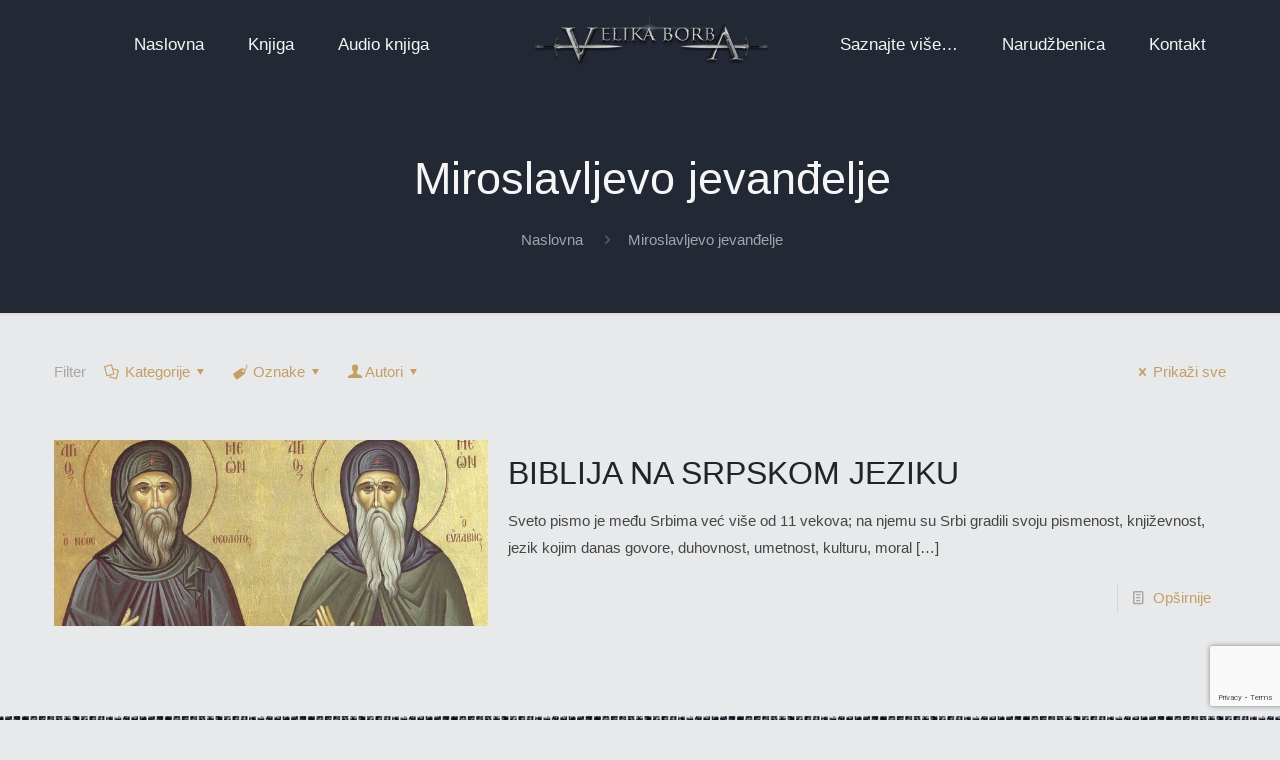

--- FILE ---
content_type: text/html; charset=utf-8
request_url: https://www.google.com/recaptcha/api2/anchor?ar=1&k=6LdzG6wZAAAAAF34Ck11W3kObL5bCLtzV3NBgEtr&co=aHR0cHM6Ly93d3cudmVsaWthYm9yYmEuY29tOjQ0Mw..&hl=en&v=PoyoqOPhxBO7pBk68S4YbpHZ&size=invisible&anchor-ms=120000&execute-ms=30000&cb=tp3k88f8wt51
body_size: 48792
content:
<!DOCTYPE HTML><html dir="ltr" lang="en"><head><meta http-equiv="Content-Type" content="text/html; charset=UTF-8">
<meta http-equiv="X-UA-Compatible" content="IE=edge">
<title>reCAPTCHA</title>
<style type="text/css">
/* cyrillic-ext */
@font-face {
  font-family: 'Roboto';
  font-style: normal;
  font-weight: 400;
  font-stretch: 100%;
  src: url(//fonts.gstatic.com/s/roboto/v48/KFO7CnqEu92Fr1ME7kSn66aGLdTylUAMa3GUBHMdazTgWw.woff2) format('woff2');
  unicode-range: U+0460-052F, U+1C80-1C8A, U+20B4, U+2DE0-2DFF, U+A640-A69F, U+FE2E-FE2F;
}
/* cyrillic */
@font-face {
  font-family: 'Roboto';
  font-style: normal;
  font-weight: 400;
  font-stretch: 100%;
  src: url(//fonts.gstatic.com/s/roboto/v48/KFO7CnqEu92Fr1ME7kSn66aGLdTylUAMa3iUBHMdazTgWw.woff2) format('woff2');
  unicode-range: U+0301, U+0400-045F, U+0490-0491, U+04B0-04B1, U+2116;
}
/* greek-ext */
@font-face {
  font-family: 'Roboto';
  font-style: normal;
  font-weight: 400;
  font-stretch: 100%;
  src: url(//fonts.gstatic.com/s/roboto/v48/KFO7CnqEu92Fr1ME7kSn66aGLdTylUAMa3CUBHMdazTgWw.woff2) format('woff2');
  unicode-range: U+1F00-1FFF;
}
/* greek */
@font-face {
  font-family: 'Roboto';
  font-style: normal;
  font-weight: 400;
  font-stretch: 100%;
  src: url(//fonts.gstatic.com/s/roboto/v48/KFO7CnqEu92Fr1ME7kSn66aGLdTylUAMa3-UBHMdazTgWw.woff2) format('woff2');
  unicode-range: U+0370-0377, U+037A-037F, U+0384-038A, U+038C, U+038E-03A1, U+03A3-03FF;
}
/* math */
@font-face {
  font-family: 'Roboto';
  font-style: normal;
  font-weight: 400;
  font-stretch: 100%;
  src: url(//fonts.gstatic.com/s/roboto/v48/KFO7CnqEu92Fr1ME7kSn66aGLdTylUAMawCUBHMdazTgWw.woff2) format('woff2');
  unicode-range: U+0302-0303, U+0305, U+0307-0308, U+0310, U+0312, U+0315, U+031A, U+0326-0327, U+032C, U+032F-0330, U+0332-0333, U+0338, U+033A, U+0346, U+034D, U+0391-03A1, U+03A3-03A9, U+03B1-03C9, U+03D1, U+03D5-03D6, U+03F0-03F1, U+03F4-03F5, U+2016-2017, U+2034-2038, U+203C, U+2040, U+2043, U+2047, U+2050, U+2057, U+205F, U+2070-2071, U+2074-208E, U+2090-209C, U+20D0-20DC, U+20E1, U+20E5-20EF, U+2100-2112, U+2114-2115, U+2117-2121, U+2123-214F, U+2190, U+2192, U+2194-21AE, U+21B0-21E5, U+21F1-21F2, U+21F4-2211, U+2213-2214, U+2216-22FF, U+2308-230B, U+2310, U+2319, U+231C-2321, U+2336-237A, U+237C, U+2395, U+239B-23B7, U+23D0, U+23DC-23E1, U+2474-2475, U+25AF, U+25B3, U+25B7, U+25BD, U+25C1, U+25CA, U+25CC, U+25FB, U+266D-266F, U+27C0-27FF, U+2900-2AFF, U+2B0E-2B11, U+2B30-2B4C, U+2BFE, U+3030, U+FF5B, U+FF5D, U+1D400-1D7FF, U+1EE00-1EEFF;
}
/* symbols */
@font-face {
  font-family: 'Roboto';
  font-style: normal;
  font-weight: 400;
  font-stretch: 100%;
  src: url(//fonts.gstatic.com/s/roboto/v48/KFO7CnqEu92Fr1ME7kSn66aGLdTylUAMaxKUBHMdazTgWw.woff2) format('woff2');
  unicode-range: U+0001-000C, U+000E-001F, U+007F-009F, U+20DD-20E0, U+20E2-20E4, U+2150-218F, U+2190, U+2192, U+2194-2199, U+21AF, U+21E6-21F0, U+21F3, U+2218-2219, U+2299, U+22C4-22C6, U+2300-243F, U+2440-244A, U+2460-24FF, U+25A0-27BF, U+2800-28FF, U+2921-2922, U+2981, U+29BF, U+29EB, U+2B00-2BFF, U+4DC0-4DFF, U+FFF9-FFFB, U+10140-1018E, U+10190-1019C, U+101A0, U+101D0-101FD, U+102E0-102FB, U+10E60-10E7E, U+1D2C0-1D2D3, U+1D2E0-1D37F, U+1F000-1F0FF, U+1F100-1F1AD, U+1F1E6-1F1FF, U+1F30D-1F30F, U+1F315, U+1F31C, U+1F31E, U+1F320-1F32C, U+1F336, U+1F378, U+1F37D, U+1F382, U+1F393-1F39F, U+1F3A7-1F3A8, U+1F3AC-1F3AF, U+1F3C2, U+1F3C4-1F3C6, U+1F3CA-1F3CE, U+1F3D4-1F3E0, U+1F3ED, U+1F3F1-1F3F3, U+1F3F5-1F3F7, U+1F408, U+1F415, U+1F41F, U+1F426, U+1F43F, U+1F441-1F442, U+1F444, U+1F446-1F449, U+1F44C-1F44E, U+1F453, U+1F46A, U+1F47D, U+1F4A3, U+1F4B0, U+1F4B3, U+1F4B9, U+1F4BB, U+1F4BF, U+1F4C8-1F4CB, U+1F4D6, U+1F4DA, U+1F4DF, U+1F4E3-1F4E6, U+1F4EA-1F4ED, U+1F4F7, U+1F4F9-1F4FB, U+1F4FD-1F4FE, U+1F503, U+1F507-1F50B, U+1F50D, U+1F512-1F513, U+1F53E-1F54A, U+1F54F-1F5FA, U+1F610, U+1F650-1F67F, U+1F687, U+1F68D, U+1F691, U+1F694, U+1F698, U+1F6AD, U+1F6B2, U+1F6B9-1F6BA, U+1F6BC, U+1F6C6-1F6CF, U+1F6D3-1F6D7, U+1F6E0-1F6EA, U+1F6F0-1F6F3, U+1F6F7-1F6FC, U+1F700-1F7FF, U+1F800-1F80B, U+1F810-1F847, U+1F850-1F859, U+1F860-1F887, U+1F890-1F8AD, U+1F8B0-1F8BB, U+1F8C0-1F8C1, U+1F900-1F90B, U+1F93B, U+1F946, U+1F984, U+1F996, U+1F9E9, U+1FA00-1FA6F, U+1FA70-1FA7C, U+1FA80-1FA89, U+1FA8F-1FAC6, U+1FACE-1FADC, U+1FADF-1FAE9, U+1FAF0-1FAF8, U+1FB00-1FBFF;
}
/* vietnamese */
@font-face {
  font-family: 'Roboto';
  font-style: normal;
  font-weight: 400;
  font-stretch: 100%;
  src: url(//fonts.gstatic.com/s/roboto/v48/KFO7CnqEu92Fr1ME7kSn66aGLdTylUAMa3OUBHMdazTgWw.woff2) format('woff2');
  unicode-range: U+0102-0103, U+0110-0111, U+0128-0129, U+0168-0169, U+01A0-01A1, U+01AF-01B0, U+0300-0301, U+0303-0304, U+0308-0309, U+0323, U+0329, U+1EA0-1EF9, U+20AB;
}
/* latin-ext */
@font-face {
  font-family: 'Roboto';
  font-style: normal;
  font-weight: 400;
  font-stretch: 100%;
  src: url(//fonts.gstatic.com/s/roboto/v48/KFO7CnqEu92Fr1ME7kSn66aGLdTylUAMa3KUBHMdazTgWw.woff2) format('woff2');
  unicode-range: U+0100-02BA, U+02BD-02C5, U+02C7-02CC, U+02CE-02D7, U+02DD-02FF, U+0304, U+0308, U+0329, U+1D00-1DBF, U+1E00-1E9F, U+1EF2-1EFF, U+2020, U+20A0-20AB, U+20AD-20C0, U+2113, U+2C60-2C7F, U+A720-A7FF;
}
/* latin */
@font-face {
  font-family: 'Roboto';
  font-style: normal;
  font-weight: 400;
  font-stretch: 100%;
  src: url(//fonts.gstatic.com/s/roboto/v48/KFO7CnqEu92Fr1ME7kSn66aGLdTylUAMa3yUBHMdazQ.woff2) format('woff2');
  unicode-range: U+0000-00FF, U+0131, U+0152-0153, U+02BB-02BC, U+02C6, U+02DA, U+02DC, U+0304, U+0308, U+0329, U+2000-206F, U+20AC, U+2122, U+2191, U+2193, U+2212, U+2215, U+FEFF, U+FFFD;
}
/* cyrillic-ext */
@font-face {
  font-family: 'Roboto';
  font-style: normal;
  font-weight: 500;
  font-stretch: 100%;
  src: url(//fonts.gstatic.com/s/roboto/v48/KFO7CnqEu92Fr1ME7kSn66aGLdTylUAMa3GUBHMdazTgWw.woff2) format('woff2');
  unicode-range: U+0460-052F, U+1C80-1C8A, U+20B4, U+2DE0-2DFF, U+A640-A69F, U+FE2E-FE2F;
}
/* cyrillic */
@font-face {
  font-family: 'Roboto';
  font-style: normal;
  font-weight: 500;
  font-stretch: 100%;
  src: url(//fonts.gstatic.com/s/roboto/v48/KFO7CnqEu92Fr1ME7kSn66aGLdTylUAMa3iUBHMdazTgWw.woff2) format('woff2');
  unicode-range: U+0301, U+0400-045F, U+0490-0491, U+04B0-04B1, U+2116;
}
/* greek-ext */
@font-face {
  font-family: 'Roboto';
  font-style: normal;
  font-weight: 500;
  font-stretch: 100%;
  src: url(//fonts.gstatic.com/s/roboto/v48/KFO7CnqEu92Fr1ME7kSn66aGLdTylUAMa3CUBHMdazTgWw.woff2) format('woff2');
  unicode-range: U+1F00-1FFF;
}
/* greek */
@font-face {
  font-family: 'Roboto';
  font-style: normal;
  font-weight: 500;
  font-stretch: 100%;
  src: url(//fonts.gstatic.com/s/roboto/v48/KFO7CnqEu92Fr1ME7kSn66aGLdTylUAMa3-UBHMdazTgWw.woff2) format('woff2');
  unicode-range: U+0370-0377, U+037A-037F, U+0384-038A, U+038C, U+038E-03A1, U+03A3-03FF;
}
/* math */
@font-face {
  font-family: 'Roboto';
  font-style: normal;
  font-weight: 500;
  font-stretch: 100%;
  src: url(//fonts.gstatic.com/s/roboto/v48/KFO7CnqEu92Fr1ME7kSn66aGLdTylUAMawCUBHMdazTgWw.woff2) format('woff2');
  unicode-range: U+0302-0303, U+0305, U+0307-0308, U+0310, U+0312, U+0315, U+031A, U+0326-0327, U+032C, U+032F-0330, U+0332-0333, U+0338, U+033A, U+0346, U+034D, U+0391-03A1, U+03A3-03A9, U+03B1-03C9, U+03D1, U+03D5-03D6, U+03F0-03F1, U+03F4-03F5, U+2016-2017, U+2034-2038, U+203C, U+2040, U+2043, U+2047, U+2050, U+2057, U+205F, U+2070-2071, U+2074-208E, U+2090-209C, U+20D0-20DC, U+20E1, U+20E5-20EF, U+2100-2112, U+2114-2115, U+2117-2121, U+2123-214F, U+2190, U+2192, U+2194-21AE, U+21B0-21E5, U+21F1-21F2, U+21F4-2211, U+2213-2214, U+2216-22FF, U+2308-230B, U+2310, U+2319, U+231C-2321, U+2336-237A, U+237C, U+2395, U+239B-23B7, U+23D0, U+23DC-23E1, U+2474-2475, U+25AF, U+25B3, U+25B7, U+25BD, U+25C1, U+25CA, U+25CC, U+25FB, U+266D-266F, U+27C0-27FF, U+2900-2AFF, U+2B0E-2B11, U+2B30-2B4C, U+2BFE, U+3030, U+FF5B, U+FF5D, U+1D400-1D7FF, U+1EE00-1EEFF;
}
/* symbols */
@font-face {
  font-family: 'Roboto';
  font-style: normal;
  font-weight: 500;
  font-stretch: 100%;
  src: url(//fonts.gstatic.com/s/roboto/v48/KFO7CnqEu92Fr1ME7kSn66aGLdTylUAMaxKUBHMdazTgWw.woff2) format('woff2');
  unicode-range: U+0001-000C, U+000E-001F, U+007F-009F, U+20DD-20E0, U+20E2-20E4, U+2150-218F, U+2190, U+2192, U+2194-2199, U+21AF, U+21E6-21F0, U+21F3, U+2218-2219, U+2299, U+22C4-22C6, U+2300-243F, U+2440-244A, U+2460-24FF, U+25A0-27BF, U+2800-28FF, U+2921-2922, U+2981, U+29BF, U+29EB, U+2B00-2BFF, U+4DC0-4DFF, U+FFF9-FFFB, U+10140-1018E, U+10190-1019C, U+101A0, U+101D0-101FD, U+102E0-102FB, U+10E60-10E7E, U+1D2C0-1D2D3, U+1D2E0-1D37F, U+1F000-1F0FF, U+1F100-1F1AD, U+1F1E6-1F1FF, U+1F30D-1F30F, U+1F315, U+1F31C, U+1F31E, U+1F320-1F32C, U+1F336, U+1F378, U+1F37D, U+1F382, U+1F393-1F39F, U+1F3A7-1F3A8, U+1F3AC-1F3AF, U+1F3C2, U+1F3C4-1F3C6, U+1F3CA-1F3CE, U+1F3D4-1F3E0, U+1F3ED, U+1F3F1-1F3F3, U+1F3F5-1F3F7, U+1F408, U+1F415, U+1F41F, U+1F426, U+1F43F, U+1F441-1F442, U+1F444, U+1F446-1F449, U+1F44C-1F44E, U+1F453, U+1F46A, U+1F47D, U+1F4A3, U+1F4B0, U+1F4B3, U+1F4B9, U+1F4BB, U+1F4BF, U+1F4C8-1F4CB, U+1F4D6, U+1F4DA, U+1F4DF, U+1F4E3-1F4E6, U+1F4EA-1F4ED, U+1F4F7, U+1F4F9-1F4FB, U+1F4FD-1F4FE, U+1F503, U+1F507-1F50B, U+1F50D, U+1F512-1F513, U+1F53E-1F54A, U+1F54F-1F5FA, U+1F610, U+1F650-1F67F, U+1F687, U+1F68D, U+1F691, U+1F694, U+1F698, U+1F6AD, U+1F6B2, U+1F6B9-1F6BA, U+1F6BC, U+1F6C6-1F6CF, U+1F6D3-1F6D7, U+1F6E0-1F6EA, U+1F6F0-1F6F3, U+1F6F7-1F6FC, U+1F700-1F7FF, U+1F800-1F80B, U+1F810-1F847, U+1F850-1F859, U+1F860-1F887, U+1F890-1F8AD, U+1F8B0-1F8BB, U+1F8C0-1F8C1, U+1F900-1F90B, U+1F93B, U+1F946, U+1F984, U+1F996, U+1F9E9, U+1FA00-1FA6F, U+1FA70-1FA7C, U+1FA80-1FA89, U+1FA8F-1FAC6, U+1FACE-1FADC, U+1FADF-1FAE9, U+1FAF0-1FAF8, U+1FB00-1FBFF;
}
/* vietnamese */
@font-face {
  font-family: 'Roboto';
  font-style: normal;
  font-weight: 500;
  font-stretch: 100%;
  src: url(//fonts.gstatic.com/s/roboto/v48/KFO7CnqEu92Fr1ME7kSn66aGLdTylUAMa3OUBHMdazTgWw.woff2) format('woff2');
  unicode-range: U+0102-0103, U+0110-0111, U+0128-0129, U+0168-0169, U+01A0-01A1, U+01AF-01B0, U+0300-0301, U+0303-0304, U+0308-0309, U+0323, U+0329, U+1EA0-1EF9, U+20AB;
}
/* latin-ext */
@font-face {
  font-family: 'Roboto';
  font-style: normal;
  font-weight: 500;
  font-stretch: 100%;
  src: url(//fonts.gstatic.com/s/roboto/v48/KFO7CnqEu92Fr1ME7kSn66aGLdTylUAMa3KUBHMdazTgWw.woff2) format('woff2');
  unicode-range: U+0100-02BA, U+02BD-02C5, U+02C7-02CC, U+02CE-02D7, U+02DD-02FF, U+0304, U+0308, U+0329, U+1D00-1DBF, U+1E00-1E9F, U+1EF2-1EFF, U+2020, U+20A0-20AB, U+20AD-20C0, U+2113, U+2C60-2C7F, U+A720-A7FF;
}
/* latin */
@font-face {
  font-family: 'Roboto';
  font-style: normal;
  font-weight: 500;
  font-stretch: 100%;
  src: url(//fonts.gstatic.com/s/roboto/v48/KFO7CnqEu92Fr1ME7kSn66aGLdTylUAMa3yUBHMdazQ.woff2) format('woff2');
  unicode-range: U+0000-00FF, U+0131, U+0152-0153, U+02BB-02BC, U+02C6, U+02DA, U+02DC, U+0304, U+0308, U+0329, U+2000-206F, U+20AC, U+2122, U+2191, U+2193, U+2212, U+2215, U+FEFF, U+FFFD;
}
/* cyrillic-ext */
@font-face {
  font-family: 'Roboto';
  font-style: normal;
  font-weight: 900;
  font-stretch: 100%;
  src: url(//fonts.gstatic.com/s/roboto/v48/KFO7CnqEu92Fr1ME7kSn66aGLdTylUAMa3GUBHMdazTgWw.woff2) format('woff2');
  unicode-range: U+0460-052F, U+1C80-1C8A, U+20B4, U+2DE0-2DFF, U+A640-A69F, U+FE2E-FE2F;
}
/* cyrillic */
@font-face {
  font-family: 'Roboto';
  font-style: normal;
  font-weight: 900;
  font-stretch: 100%;
  src: url(//fonts.gstatic.com/s/roboto/v48/KFO7CnqEu92Fr1ME7kSn66aGLdTylUAMa3iUBHMdazTgWw.woff2) format('woff2');
  unicode-range: U+0301, U+0400-045F, U+0490-0491, U+04B0-04B1, U+2116;
}
/* greek-ext */
@font-face {
  font-family: 'Roboto';
  font-style: normal;
  font-weight: 900;
  font-stretch: 100%;
  src: url(//fonts.gstatic.com/s/roboto/v48/KFO7CnqEu92Fr1ME7kSn66aGLdTylUAMa3CUBHMdazTgWw.woff2) format('woff2');
  unicode-range: U+1F00-1FFF;
}
/* greek */
@font-face {
  font-family: 'Roboto';
  font-style: normal;
  font-weight: 900;
  font-stretch: 100%;
  src: url(//fonts.gstatic.com/s/roboto/v48/KFO7CnqEu92Fr1ME7kSn66aGLdTylUAMa3-UBHMdazTgWw.woff2) format('woff2');
  unicode-range: U+0370-0377, U+037A-037F, U+0384-038A, U+038C, U+038E-03A1, U+03A3-03FF;
}
/* math */
@font-face {
  font-family: 'Roboto';
  font-style: normal;
  font-weight: 900;
  font-stretch: 100%;
  src: url(//fonts.gstatic.com/s/roboto/v48/KFO7CnqEu92Fr1ME7kSn66aGLdTylUAMawCUBHMdazTgWw.woff2) format('woff2');
  unicode-range: U+0302-0303, U+0305, U+0307-0308, U+0310, U+0312, U+0315, U+031A, U+0326-0327, U+032C, U+032F-0330, U+0332-0333, U+0338, U+033A, U+0346, U+034D, U+0391-03A1, U+03A3-03A9, U+03B1-03C9, U+03D1, U+03D5-03D6, U+03F0-03F1, U+03F4-03F5, U+2016-2017, U+2034-2038, U+203C, U+2040, U+2043, U+2047, U+2050, U+2057, U+205F, U+2070-2071, U+2074-208E, U+2090-209C, U+20D0-20DC, U+20E1, U+20E5-20EF, U+2100-2112, U+2114-2115, U+2117-2121, U+2123-214F, U+2190, U+2192, U+2194-21AE, U+21B0-21E5, U+21F1-21F2, U+21F4-2211, U+2213-2214, U+2216-22FF, U+2308-230B, U+2310, U+2319, U+231C-2321, U+2336-237A, U+237C, U+2395, U+239B-23B7, U+23D0, U+23DC-23E1, U+2474-2475, U+25AF, U+25B3, U+25B7, U+25BD, U+25C1, U+25CA, U+25CC, U+25FB, U+266D-266F, U+27C0-27FF, U+2900-2AFF, U+2B0E-2B11, U+2B30-2B4C, U+2BFE, U+3030, U+FF5B, U+FF5D, U+1D400-1D7FF, U+1EE00-1EEFF;
}
/* symbols */
@font-face {
  font-family: 'Roboto';
  font-style: normal;
  font-weight: 900;
  font-stretch: 100%;
  src: url(//fonts.gstatic.com/s/roboto/v48/KFO7CnqEu92Fr1ME7kSn66aGLdTylUAMaxKUBHMdazTgWw.woff2) format('woff2');
  unicode-range: U+0001-000C, U+000E-001F, U+007F-009F, U+20DD-20E0, U+20E2-20E4, U+2150-218F, U+2190, U+2192, U+2194-2199, U+21AF, U+21E6-21F0, U+21F3, U+2218-2219, U+2299, U+22C4-22C6, U+2300-243F, U+2440-244A, U+2460-24FF, U+25A0-27BF, U+2800-28FF, U+2921-2922, U+2981, U+29BF, U+29EB, U+2B00-2BFF, U+4DC0-4DFF, U+FFF9-FFFB, U+10140-1018E, U+10190-1019C, U+101A0, U+101D0-101FD, U+102E0-102FB, U+10E60-10E7E, U+1D2C0-1D2D3, U+1D2E0-1D37F, U+1F000-1F0FF, U+1F100-1F1AD, U+1F1E6-1F1FF, U+1F30D-1F30F, U+1F315, U+1F31C, U+1F31E, U+1F320-1F32C, U+1F336, U+1F378, U+1F37D, U+1F382, U+1F393-1F39F, U+1F3A7-1F3A8, U+1F3AC-1F3AF, U+1F3C2, U+1F3C4-1F3C6, U+1F3CA-1F3CE, U+1F3D4-1F3E0, U+1F3ED, U+1F3F1-1F3F3, U+1F3F5-1F3F7, U+1F408, U+1F415, U+1F41F, U+1F426, U+1F43F, U+1F441-1F442, U+1F444, U+1F446-1F449, U+1F44C-1F44E, U+1F453, U+1F46A, U+1F47D, U+1F4A3, U+1F4B0, U+1F4B3, U+1F4B9, U+1F4BB, U+1F4BF, U+1F4C8-1F4CB, U+1F4D6, U+1F4DA, U+1F4DF, U+1F4E3-1F4E6, U+1F4EA-1F4ED, U+1F4F7, U+1F4F9-1F4FB, U+1F4FD-1F4FE, U+1F503, U+1F507-1F50B, U+1F50D, U+1F512-1F513, U+1F53E-1F54A, U+1F54F-1F5FA, U+1F610, U+1F650-1F67F, U+1F687, U+1F68D, U+1F691, U+1F694, U+1F698, U+1F6AD, U+1F6B2, U+1F6B9-1F6BA, U+1F6BC, U+1F6C6-1F6CF, U+1F6D3-1F6D7, U+1F6E0-1F6EA, U+1F6F0-1F6F3, U+1F6F7-1F6FC, U+1F700-1F7FF, U+1F800-1F80B, U+1F810-1F847, U+1F850-1F859, U+1F860-1F887, U+1F890-1F8AD, U+1F8B0-1F8BB, U+1F8C0-1F8C1, U+1F900-1F90B, U+1F93B, U+1F946, U+1F984, U+1F996, U+1F9E9, U+1FA00-1FA6F, U+1FA70-1FA7C, U+1FA80-1FA89, U+1FA8F-1FAC6, U+1FACE-1FADC, U+1FADF-1FAE9, U+1FAF0-1FAF8, U+1FB00-1FBFF;
}
/* vietnamese */
@font-face {
  font-family: 'Roboto';
  font-style: normal;
  font-weight: 900;
  font-stretch: 100%;
  src: url(//fonts.gstatic.com/s/roboto/v48/KFO7CnqEu92Fr1ME7kSn66aGLdTylUAMa3OUBHMdazTgWw.woff2) format('woff2');
  unicode-range: U+0102-0103, U+0110-0111, U+0128-0129, U+0168-0169, U+01A0-01A1, U+01AF-01B0, U+0300-0301, U+0303-0304, U+0308-0309, U+0323, U+0329, U+1EA0-1EF9, U+20AB;
}
/* latin-ext */
@font-face {
  font-family: 'Roboto';
  font-style: normal;
  font-weight: 900;
  font-stretch: 100%;
  src: url(//fonts.gstatic.com/s/roboto/v48/KFO7CnqEu92Fr1ME7kSn66aGLdTylUAMa3KUBHMdazTgWw.woff2) format('woff2');
  unicode-range: U+0100-02BA, U+02BD-02C5, U+02C7-02CC, U+02CE-02D7, U+02DD-02FF, U+0304, U+0308, U+0329, U+1D00-1DBF, U+1E00-1E9F, U+1EF2-1EFF, U+2020, U+20A0-20AB, U+20AD-20C0, U+2113, U+2C60-2C7F, U+A720-A7FF;
}
/* latin */
@font-face {
  font-family: 'Roboto';
  font-style: normal;
  font-weight: 900;
  font-stretch: 100%;
  src: url(//fonts.gstatic.com/s/roboto/v48/KFO7CnqEu92Fr1ME7kSn66aGLdTylUAMa3yUBHMdazQ.woff2) format('woff2');
  unicode-range: U+0000-00FF, U+0131, U+0152-0153, U+02BB-02BC, U+02C6, U+02DA, U+02DC, U+0304, U+0308, U+0329, U+2000-206F, U+20AC, U+2122, U+2191, U+2193, U+2212, U+2215, U+FEFF, U+FFFD;
}

</style>
<link rel="stylesheet" type="text/css" href="https://www.gstatic.com/recaptcha/releases/PoyoqOPhxBO7pBk68S4YbpHZ/styles__ltr.css">
<script nonce="dfWhvcQO7jopsRkBz-LgXQ" type="text/javascript">window['__recaptcha_api'] = 'https://www.google.com/recaptcha/api2/';</script>
<script type="text/javascript" src="https://www.gstatic.com/recaptcha/releases/PoyoqOPhxBO7pBk68S4YbpHZ/recaptcha__en.js" nonce="dfWhvcQO7jopsRkBz-LgXQ">
      
    </script></head>
<body><div id="rc-anchor-alert" class="rc-anchor-alert"></div>
<input type="hidden" id="recaptcha-token" value="[base64]">
<script type="text/javascript" nonce="dfWhvcQO7jopsRkBz-LgXQ">
      recaptcha.anchor.Main.init("[\x22ainput\x22,[\x22bgdata\x22,\x22\x22,\[base64]/[base64]/[base64]/[base64]/[base64]/[base64]/[base64]/[base64]/[base64]/[base64]\\u003d\x22,\[base64]\\u003d\x22,\x22wpPCkcODw59iKDJjwpHDr8KEeR59eWHDo8Omwo7DgzRVLcK/wonDncO4wrjCoMKuLwjDlVzDrsOTKMOIw7hsSls6YSLDpVpxwo/DhWpwV8OXwozCicOcQDsRwow2wp/[base64]/[base64]/CmjbDjEjDuVzCo8KAW8KWWjJ0wpHDk17Dogkkb2/CnCzCksOywr7Do8Oia3pswrHDvcKpYXHCvsOjw7lkw6tSdcKbP8OMK8KTwrFOT8Ofw7Jow5HDom9NAgJqEcOvw7Z+LsOaSDg8O281TMKhSMO9wrESw7AcwpNbR8O8KMKAHsOWS0/CghdZw4Zmw7/CrMKebz5XeMKHwq4oJVHDkm7Cqh7DjyBOEC7CrCkWRcKiJ8KeeUvClsKzwrXCgknDhcOsw6RqVg5PwpFGw67Cv2Jpw5jDhFY1byTDosKjLCRIw6Vxwqc2w7DCuxJzwp/[base64]/wrfDsmF6wr7Dt0jDm8K0A8KJwpNpfcKQFsObRsOxwovDo2tvwrXCi8Ovw5QQw47DicObw4XCkUDCgcOEw4AkORfDoMOIcxdmEcKKw707w6cnJQpewoQ0wpZWUBfDgFQ0FMKoOMOKe8KGwoc0w7oow4TDqU5OYlHDrFc1w6ZbHCZIG8Kpw4TDqgUzYnvCiU/CpMOsbcOLw7HDncKkdQgdIRdiRz3DskfCmHfDp1o6w79Uw7RCwodHDwgWGcKdVTZfw5plPCDCt8KZCTnCjsKUY8K7RsOywr7CnMOlw6gUw4dpwoFqS8OQWcKTw5jDhMOpwpECAcKNw5xswqjCgcK/HcOiwpZkwo08cmlEDjMjwpLCqMKIT8KBwocvw4jDu8K2LMO7w6LDghDCsRHDlS9nwpE2KsOCwqzDvsK+wp/Dhi3Dhg0vMcKCUSJgw6jDg8K/XsOyw4B7w6REwqjDmVTDiMOzJMOUcHZAwrJxw4sPSkxMwot8w47Cqi8Cw6VwRMOgwrbDocOUw4ljTcOxTCpSwqIWScKUw4LDvzTDgFVyGC9/wpYdwqvDucKnw4fDg8KCw7rDicOXPsKvwrjCukMoCsKkecOuwpJaw7DDjsOwZEjDh8OnHBrCt8OuT8K/B30bw7zCujbDnGHCjMKSw53DrMKXSCdHLsOkw4p1R10qw5rDkwcnWcKiw7fCiMKaSmDDgwpPf0zCtDDDtMK4wrbCnQDClsKPw4jCs3DCiB3DrVo2SsOqCHobH03CkS5acmszwr/[base64]/Co2vCnidFw4nCqcKQC23CoxM1bR/DrMO4TcKMFGfCvifDqsKLAMKdAMKAw4PCrEApw5bDoMKKEDIiwoDDvAvDoTFQwq8XwpDDkkdLEAzCjjfCmi8UJFDDhCfDtHnCji/Doi8AMRZlBGDDry0tPUYUw5FmZcOjWn86bWjDm3hJwrx/[base64]/DmsORwpbClcKBw4nDrVdowqvCjjIHOwjCosKGw6EwKnt8LEPCqwnDp05VwpcnwrDDnVB+w4bCoSnCpSbCrsOiOlnDlmfDgDAseg/DssKtSUJqw7zDvE3DpkTDkHtSw7PDucOxwoTDmDdZw6sUTMOKL8Oyw57ChsOzWsKmTMOswrTDq8KmM8OjIcOVDsOVwovCnsOLw4gPwoPDmQQ9w7l7w6Abw6IVwp/DgBfDl0HDg8OJwpLCsEAXwqDDisOVF044wqfDl2rCtSnDtSHDnG5AwpMkw54rw5NyNgpoN3xZcMOWVcKAw5ouwp3DsHc2K2Yqw4XCjMKjEcOnHBIfwozDt8OAw67DtsKvw5gsw6LCj8KwPMKmw4jDs8K/Mgwhw6HCgEfCsAbCi3LClRLDpXXCon4rZGZewqhiwp7Ds2ZnwqLCqsO+wofCtsOiwpNBw60/RcOUw4FWA3NywqVaZMKwwrxyw4pDIWYnw6A/VzPCv8ONNy54wpnDnhXCocK5wqnCpMOswqjCgcK8QsKlU8Krw6oVBjMYJgjDj8K/dsO5ecKsBcKwwrnDviDCpH/Ck0h6ZA1rEsKKBzLCoQzCm3DCncOhdsO/dcOFw68aTXXCo8O8w5bDi8OdHsK1wr5tw5TDs03CokZyCG1YwpTDtMOcw7/CqsKKwqk0w7tXEMKbOknCosKSw4YQwrXDlULDmkcww6/Dpn1ZWsOhw67CoW1mwrU6DsKlw7BHAiAoJTtuO8KjRXBtG8OzwrNXRmk8wpxxw7fDsMO9MMOJw4/DrQDDvcKYEcK7wp4Ub8Ktw71FwpAEfcOsTsOiZ2vCiGnDuFvCvsORQMO6wqNEWMKfw6c4b8OdMcO1aSHDlsOkL2bCmzHDg8K0bwvDgQ1EwqgKwozCo8OPBSzCoMKJwp4mwqXDgm/DoWXCh8KoBVAlT8KTMcOtw6nDvsOSRMOuVms0HjxPwp/Dq0fCksOAwoHCtsO/Z8KcKg/Cszd3wqTCp8OrwqvDh8KIMWXCnh0ZwrvCp8KFw41vfHvCvCc3w4pSwrnDsA5JFcO0a0rDvcK3woZde1JVa8KMw40Tw4nDlcKMwpwqwp/[base64]/Do8K/[base64]/Dn35/wo/DncOtA8OxdsKOU3MvwoHDucKLMsK/w6IFwqY6wpnDtjHCiAs+RH0dTsKuw5dCN8Olw5DCocKKw40mFHRswpvCpFjCuMK0egZ9WGDCkgzDoTg+SWp+w53Dk0tSI8KXTsKqeSvDlsO4w6rDpyHDt8OKLE/DhcKnw79Sw7AIZ2t1CzDDmMOtSMOsSUQOCMOTw68UwpvDsAPDqWERwqjCm8OqBsOXMXjCkC5vw659wrPDncKEY0TCoHBiC8OYw7PCrsOaQsKsw4zCplLDnSMbTMKTciBxbcK9c8Klw4waw5w0w43ChMKPwqHDhlxuwp/ChVZJF8O+wo4DUMKHFUpwHcOEw4DDocOSw7/CgV7CtcK2wr7DmVDCv13DqBTDlsK1IWvDtjjCkwPDkgR7wr5ywqNAwobDugUBwqjCoXN9w4/Dmy3DkFLCoALCp8K5w6RowrvCscOSS0/CuVLDokR0U2fDjsOnwprChsOmB8K7w78KwpjDpDw5w7zCi3lbPMKDw4fChsK9P8K4wocqwqDDqcK8QMKlw6PDv2zChcOrYl0bCFZDwp/CikbCv8KKwo0rw5vClsKxw6DCoMK2w6c6e34+wosDwq99ACErQMKvDk3CnRFPU8OewqYyw4tUwofDp1zCs8K8JmLDn8KMwo04w60qDMOQwozCsXRZFsKXw6hnR3fCjCoqw4bDnx/[base64]/[base64]/CnsKjw41WVjoMwozCmgfCojvDhMKIw741GMKmFHhMwp5GLsKxw5s4XMK7wo4Qwo3Dmg/[base64]/GMKIwpjDl01FIMOkw45SESvCiQhmfUI6w6zDtsO6wonDnxDDvC1bO8KfX0kcwonDp155woLDowPCs21Bw43CpnYyXCHDkXo1wpDDoFTDjMKgwoJ/DcKSwqhXeC3DhSfCvklJDcOvw40ed8KqNTAJbwNaCEvCv3xbZ8OFTMOHw7IWAnZXwrs0wpPDpiQeTMKTecK2JmzCsDdfIcOHworCgMOfPsO7w6R5w7zDgyANf39pE8OIG2LCv8OAw64FZMObwqk/V0sXw7nCosK3wq7DksObCcKNwpF0SsKWwrHCnx3Ch8KeTsKWw64Pwr/Dqx0kbzvCssKaF212EcOUXQZNGTXDqwnDt8OZwoPDqxMiCz40FxXCkMONc8Kpai5qwp4ALMO3w5pgDMOGL8Ovwp5xGXN6worDtMKZWz3DnMKWw4gyw6jDk8Kyw4TDkxbDvsOjwoZDN8KiaHfCn8OLw63DhT5FIsOOw4lgwpbDsBpNw7/DpcK1wpTDh8Kow59Ew7zCm8OewolNIhxWInM/SS7CjzluDkhZXRAuw6MRw6pHKcKUw69QZxzCo8OOQsKmwo8bw6s3w4vCm8OvayVFBFrDtmlFwpnDkwxew4TDocOXE8KAdTvDnsOsSmfCqXYmd23DiMK7w4psVcO1wo1Kw5N1wo0uw7HDo8KTJ8Okwoc6w753dcOqPsKaw7vDoMK2UGJ/w77Cv14zXlEiZsKQciVew6bDuWbCvlh4UsOWP8KMbCfDjWvDnsOXw5DChMO6w6AnElLClBhgw4RCSTcpG8KKeG9yE0/CuDV9YWF/TjpNYFNAEzvDrQAhRMKvw7x6w5nCpMO9LMOxw6YBw4RFc2TCvsKPwoVkMVfCuXRHwoPDsMKdI8KOwoQkNMK3w4rDpsOSwqzCgibDhcKfw7tefhHCn8KmSMKVFsK7QgVUIjBNHD/[base64]/ChVfCqwPDiFYTeyLCmcO9wqhXXcKjw7AIbsOWRMOXwrAgQknClzfCm0HDim/DrMOxBQXDvi8vw73DgBfCocOLKVRew4rCnsK1w70Bw4FOETBXLh99AMKAw69cw5UPw7bDoQlXw68bw590wpoNwqHCocKTKsOHP1xHPsKpwrRNEsOYw63CncKsw4VZDMOiw65vanJpUcOGRE/CqcKVwoQ0w55iw7DDiMOFL8OZZnTDncODwot/L8OMfTcEOcKQRhQ/[base64]/DlAfCgEFUwpAQc3DCnU7CiFUjKMKhwq3DmMOFER/Dilthw6bDucOMwqhAESnDuMOuYsKzPsOUwoFOMj7CvcKlRSTDhMKGWHdFCMObw6PCqC3DicKTw43CkgvCpDomworDnsOQQsOHw4/CrMOxwqrCs3/DhRw2JMOSDn7CtkvDv1YsH8K3ICsDw59GMhdJYcO1wrPCoMKcXcK2w47Do3YxwoYEwqDCpDnDsMOowoRJw5jDpRHCkAPDhlgvWMKkGxnCiRLDn2zCqsOkwr9yw7nCn8OOaSXDjBQfw4xedcOGI0DDgG4gSU/CiMKIZ1gDwrx0wokgwowXwqQ3HcK4IMKfw4sNwox5KcKVSsOzwo85w4fCpkpRwop+wqnDucKfwqPCmzc+w53Cl8OeLcKHw4fCnsOZw7EjchwbOcO+UsOPKRMNwqQEJ8OtwrbDlzMeBg/Ct8Krwqx3FsOncnnDp8OFTxt8wqsow6TDkhHDlXIVF0nCusK4EcKswqMqUgd/HVEAYsKxw6lKG8O2PcKdZi9Kw6jCiMK8wqYeR13CsxLCusKsNiVnfcKzFBPCknvCsnxlYyBzw5rCrcKiwrDDhnLCp8OgwrIAfsKPw4HCnxvCgsKBU8Oaw4cIKMOAwoHDk3bCpRfCqsK/w63CiUTDgcOtZsOmwrnDlGQcI8KcwqNNVMOOZTczY8K1w5EawrxYw43DlX4iwrrDo3dIR0p4NMKjWXUVDgvDo0R3UQhwKSkJOmHDmjLDqiLCgy/[base64]/CjkXDvsOPw5vCgyfCgcK7woRbwoV5woMVwoRCWcKbW2XCqsO3eEN1J8K7w7R2ZER6w68LwqnDsit1SMOfwoZ7w5t8G8Okd8Kww4LDsMKUY33CuR3Dm3zDvcO9J8KmwrdAGwrCrUfCksO3wr/DtcKqw5jDtC3CtsOEwr3ClcOuwpnCtcO5FMKwf1F4PT7Cq8KAw57DsgNIZzFaBMOgAQYnwp/DpCPDlsO+wpfDp8OBw5LDoBjDrysPw6fCgzbDkEIcw4/CksKeW8Kcw5/DlcOjw4IQwo4uw6zClV4rw6RSw5IMdMKPwrnDmMObNsKywpjCtBbCpMO8wqjCosK2MFLCj8OBw6E0wolZw5cBw7MZw6DDg3zCtcKkw67DqsKNw47CgsODw4ZPwonClj7CkloDwo7DtwXCm8OIQCtbTjHDknbCiFIsLFlDw4zCmMKuwr/DnsKYKcOdLD03w4JDw60Tw4TDt8OZwoBxG8O8MGUnC8Kgw6duwq98eF5rwqwdbMOrwoM1wpjClsOxw6Q9wp/CscO8O8KRdcKuf8K5w7vDscO6woY8Zz4LVEw5GMOHw4vDs8Kdw5fCrcO9wogaw6khNmIYKTTCjnp+w4szQcOqwp7CnjPDhsKiW1vCpcOywrfDk8KkJMOQw7vDgcOEw5/CnBfCokw2wo/CkMO1wqcfwrouwrDCm8Ogw782ecO4LsOqacK5w5bDu1sgSlwrwrjCoHEAwpPCscOUw6Q6NcOnw79Rw5PDoMKcw5xTw6Qdagx6MMKqwrRZwp96am/Dv8K/IjECw706C2jCrcKaw4pxccOawpHDqWs9wrFBw5bCl2vDkkV+wobDpUEpOGpEL1FSdMKjwqkSwoI9QcOWwqEwwp1sJAPDmMKEwoRbw5BUUcOww4/DsDYUwp/[base64]/Do3ARcyMpWMOdwrBMJj96W8OAw4TDpMOzW8K9w5lUD1obIcOqw7gNMsK/w6nDgMO+LcODDTRVwobDiXPDiMOLBADClcOdSkkew6LDsVXCskXCqVM6woBxwqpfw695wpTCpQHCsAfDkg5Tw5Uiw6gUw6PDq8K5wo3DhMOVMFnDrcOwbConw5NUwr5Pw5NKw4MnH195w6PDp8Ohw6LCkcKfwrYnWlhuwpJzRUrCmcO0w7/DsMKbwqo4wowzBWoXLTFuOFpXw54TwpHCqcONwqDCniTDrMKvw5vCgnNMw5BMw7Utw6PDjjrCnMKSw7zCscKzw6rDuztmVcKGT8OGw71LIsOgw6fDqMOMPMO5VMK2wozCuFMhw5xpw6TDpcKpKMOKLU/CncOxwohMw7/[base64]/Cq8Kfw4oEwpECEcK4N8KPw4DDs8K2LErDhMOASsOdA3UwJMKUWTpiRMOFw4YKwobDnxjDnkDDpglXbgMCccOSwrLCqcKYP3jDnMKgYsORG8OGwrHDggUpch0Awp/DmcOZwr5Bw6rDsnjCvRfDp2YcwrXCrm7DmR/CnGIFw44PNn1FwrLDqj7Cp8Ohw77DpCjDhMOkLsO0AMKUw6oMY0cnw75jwpYYTA7DmCnCkV3Dvh/[base64]/HsO8wpFwwr9wwpLDs1TDojV2WHdWw5DCi8KLHDwnwqLDlcKHw4PDocOqeSjDscK/Z0vDpBLDol/[base64]/wpfCt8Olw5wuw5FFw4UWwoZ4wqBAKcKgB8K/EcKPDsOAw784HsOGfMO+wo/DqgDCvcO5DCHCr8OPw6E5wrVneWdhTiXDpFpPw5PChcOVJlU/w5fDgx7Din9OL8KpDBwoWD1DM8OudRRBYcOnBsOldnrDm8OdVXfDusKLwrRqJkPCl8Kjw6vDvU/DtT7Cp25owqTCgMO1EsKZBcKuJmvDksO9WMOUwpvCsBzCigtkwpnDrcK3w6PDhTDDnlzDucKHJcKDGk0bMcK6w6PDpMK0w4Eaw73Dp8OCWMOGw41vwpoeQCDDlMKzw5EZViFLwpdcczbCvzvCginCnBdIw5QtVcKHwo/[base64]/CksOpw5TCm8KXSC07w5gDw7LCv8KyT8KKOsOtb8KrGsK7E2IowpFtR2QXUCrDkGwgw5bDpQVAwqJhOwBySsOiHsKSw7gBLcKuBDMWwpkPS8OAw60qTMOrw7tDw6swHCzDg8Ogw6ZnE8Oiw7NtYcONQB/DmUrDuV3Cnl7CqBXCvR11SsORe8OLw7cnAkscFsKGw6vChDIlBcK4w6JqDcKxC8OwwrgWwpAGwoI9w57DhmrCp8OEZsKLGcO5GTvCqcKSwp1SJE7DnWhow69tw5PDm3kHwrEJRU8dZl/CqXMOWsOQd8Kcw6BIEMOWw7vCjsKbwqEPBVLCrsKdw5fDlsOrRsKrHEpOKW8swogKw6Uzw48twrDDnj3Dv8Kfw5R3w6YnG8OpZV7Cgz8Dw6nCscO8wrvDkgzCgQA2SMKbRsKRKsOPYcKwO2/CvVQhKQppWGnDkBBewpfCnsO2ZsOjw7sRIMOkJMKiScK/fUlUbRFtE37DjVINwrB3w4bDnHlQdsKxw7XCq8OVX8Kcw5FBCW0UNcKlwrvDhBbDph7CtcOya29/wqU1wr5DbMKuWmHCkMO2w57CtTDDvWZHw47DtEfDiHnCmTVnwpnDicOKwp9ew7knb8KkDETCjMOZLsOwwpLDtAwfwo/[base64]/A8ObwrBnw6zDvMO6w7XCtXDDvHhgbMORw5kWG03CnMKrAsKfXsOiaWojIFHCtMOzWD0pQsOfRsORw4xdPWfDo00QBDxLwotbw7kdcsKRRMOlw7TDhBrCgEpXXVnDpz7DpMOmAMKyPUYcw4h5JT/Ch2tFwoYow5fDrsK4LG/[base64]/[base64]/DmMKjdcOhSjM/LMOewqE/[base64]/GlEGwrVEw61GYsKOwoZtVnfCrzNSw5cxa8OUen7CvRLCph3Cn0cAIMOoMcKRX8OrIcO8RcOkw5QBAUxuJxLDtcOzeh7Cr8Kcw4fDkjjCr8OEw5FcagLCsW7CmndQwoU/PsKobMOpw69kWxEGF8Otw6RNJsKQKC7DjQjCuRMMF2wmXsKbw79mYsKywrsUwrtAw5PCk3lXwqhQXhfDr8Oua8ORHl/[base64]/Ck8OFIRHDksKYwrHCpkLDswVxw6fCk8OECsKtw4fCucOiwo1swroLdMO0UMK7YMODwqvCvsOww5rDmxjDuAPDvsOVE8Kxwq/Dt8OYSMOEwr54HB7CuDXDvEd8wpvCmEBWwrrDq8ODKsO9dcOrFzrDkUzCr8OnCMO/wo1yw4jCh8K7wpPDpzMXHcOALHjChmjCv2PCm1LDiFoLwooXPcKdw4rDr8KfwoRRP2TDpEhsJAXCl8OCXMOBYzURwog5e8K0KMOFwpDCs8KqDh3DrMO8w5TDl248wrfCvcOrT8OaXMKbQzjCpsOwMMOVeTpaw75KwrXCjcOeBsODOcKfw5vCrz/Dm04Ew73DrEbDljpowr7DvhETw7xuA1AFw7Zcw759IXHDt03CuMKgw4zCoWTCssK9OsOlHRFWE8KONMORwrnDsiDCnsOROMKKODzCncKgwpjDk8KoKznCtcK5SMKPwp0fwqDDv8KZw4bDvMOaVmnCmX/[base64]/DqVMCFnvCkkXDiMO5wpjCilDCtMO2fR7CmsKDwo0iBk/CjTTDnw3Dp3bClw8swr/[base64]/[base64]/DiF7CiHfChEBrwpYGX1d1OB3DqA0oK8OXwqhPw4PDpMO9wrTCnWYYI8OPZsOvclBHIcOnw6o3wqrCjRJewqsywpJdwrXCohxLBRBpOsKjwqHDnQzCl8KnwpfCqg/[base64]/CsKkWsOjccOGw4fDqsOhwoXCoGMGw5F6K19DWgcHJcKXQcKfccKyWMOMIDk7wroAwrPCgcKpP8OfVsOnwp0dHsOqw68Bw47Cl8OIwpBlw6BXwoLDhQAjYRPDjsKQV8K4wqbDssK7a8KnYsOHAhzCssKmw7bCjx8gwo/DssOsLsOFw5UDXMO0w4vDpgdaM1kiwq89fXvDm1RAw7rCpcKKwqUFwoPDvsOPwpHCu8K8E3HCiWfCuhrDjcKlw6ZkY8KaHMKDwoV/GzzCnGnDjVJnwqF/[base64]/w4JKw4LCrxhnFMO2wq7CgMOOw47Du8KbwrZxEMKawqk+wovDozR2BEMKLMKqwpzDqsKMwqfCpcOKOV8HfhNnL8KHwr1nw4N4woPDmsO/w7bCqkV2w7Nnwr7Dr8Ofwo/CoMKlJFcVwowRMzg/wrPDkz5FwpsSwq/[base64]/DpMKvHmtsKVjClsOhRsKyZAnCnyDDu8OwwpwKwobCnAPDoXFOw67DvETChzfDmsOuccKRwo/Dh0oeIWPDpkUHH8OvWsOVc3sUHHnDkGYxS1rCpxchw5pwwqHCj8OWMcO0woTDmsKMw4nCjCdRcMKueDnDsV0mw5nCh8KLKVYtXcKtw6QWw68uMg/[base64]/O8OhTMK7wqlaVnPCohJTLMKeQMO5PcO6wrAkejDChsOYZ8Ouw4HDh8Oewr8VCTdrw5nCpMKJAcO/wqsqOkPDohnDnsKGUcO9W0RVwrbCusKbw6VmGMOHw4d/asOJwpITe8O7woNfCsKGPmtvwrtiw7vDgsK8wrzCucKZS8O7wrjCgl15w7HCiVzClcK/V8KVF8Otwr8aDsK+KsKsw5EjUMO0wrrCqsO5dUwGwqtnE8OSw5YZw4B7wrTDoRHCn3HCocKWwo/[base64]/ClcKPBz3DiVo/T0N7HHsfw7ILw5TCr1zCpsOdwrDCoVoIwq/Co2cjw6zClicPfgDCkELCocK/w7cKw6HCqsOBw5vDiMKRw4p5ZHckPMK5ZmI6wovDgcOOKcOEDMOqNsKNw7zCuywpCcOKU8OYwqNrw5TDs23Diy7DhMKIw73CqFVOE8KLGWtwAz7CmMKEw6cIw5TDisO3IVbDtyweOcOmw4Few6dsw7JlwpXDj8KfblDDr8Kswp/[base64]/O8OywohXGMKMw5UicMKwwq0UZMOow45mTnVmdHvCtcO8Cy3ChzvCrULDgxzDmGgyJ8KsQjMTwofDhcKmw49EwqsNTcKhfS/DkRjCuMKSw6ZzZVXDvMOAwpIPMcOswo3CrMOlaMO1woDDgjsRwrPClnRtOMKpw4vCu8O/YsKlDsOMwpUZY8KEwoMARsO/[base64]/Cvj3DsMKew49fwrgxHcK3EBLDtgEaLcK4Yh4FwojCi8OxNMKPWX0Hw4VUPm/Cj8O7YxvDu2pNwrDDuMObw6oiwoLDgcKZSsO/WF/DpW3CjcOJw7TCkEUdwoLDnsOiwonDjC09wqpPw78SX8KiYcKpwojDoWIRw5Q9wpLCsSoowqTDssKJWzfDkMOXOMKfDhgSflvCtnZvwqDCosK/[base64]/[base64]/H27DqcK3w4XDvzRDw65Iw4kNYUbCqsOjw4nCtsKTwoppDcKrwqLDqHTDv8KKOT4SwpTDv0wiGMO1w5siw74kCsKkVgZib2FLw78+wq/CjAcBw5DCuMKTIFzDhsK8w7HDp8OFw4TCncK4wpdwwrtcw77DqlABwqrDmXxDw77DscKOwq1gw5nCozUPwpPDhE/CtMKLwpALw6Yac8O0Bzdgwp/[base64]/BsOew4Jlw4TDqcOke0ImUcKcwoprBcKZK3vCvMKiw6tbRcObwprCpxLChVokw6AZwrpyesKIdMKTCyDDs2VPcMKJwpbDl8Kuw43Dv8K1w5jDmS3Cs2bCgMKjwq7Cn8Kaw7nDhSnDmcKQEsKPc2PDnMO0wq7CrcOqw7HCgcO7wp8iRcKpwpp/[base64]/w7swT2zCv8Opw54Aw6LDrG9FQsKEHMKrB8K8NS1bFMOvVsOhw5FJfjjDliLCu8K+WUtrEi1uwoY3CcKfw5Bjw63ClWFdwrHDpzXDrMKPw6nDoR/Cj07DqyQiw4fCsjcEfMO4GwPChgzDucKnw7IbFWhww7EpeMOJSMK5WnwxMUTDg1/CucOZH8O+d8KKaV3CjMOrP8OzMRjCpjbCncKPCsOzwrvDrGYBRgNswqXDmcKkw7DDhMOjw7TCucKiTwt3w67DpFnDgcOBwpkwD1LCsMOUUgFcwqnDsMKbwp87w6PCjGolw48uwrhyT3fDkBkOw5DDo8OuBcKOw5FMNiNyMl/[base64]/f8OLwpgiwol8GsKpO8KXAcKkw67DncKlL8OkwrnCvcKYw6AWw6siw6QqScKqYTt2wr/[base64]/DmsK0wrlfw6sdw4jCqsKDHcOkw54ga8K6wq4jw4XCoMKYw7lEGMK8BcOud8Kiw7YPw7JPwopcwrfCkg05wrTCqsKbwq1IL8KrLiDDtMKRUS/Ch0nDksOmw4LDmio1w7HCnMOaT8OoVsObwohyc3NlwqjDl8O0woAceEjDgsKvwozClX8Rw5vDqMO8dWPDs8OcKg3CkMOKcBbDrk5ZwpbCvzvDoU1nw6UhTMK8Ml1VwrDCqMK2w7bDmMK6w6rDpWBjLcKsw5nCtcKBF1B4w5TDjllLw4vDtn1Pw4XDusOyEn/CmEXDl8KcPX8pw7jCrcOGw5AWwrrDh8O+wqV2w7fCsMKZDlNBTBFQMMKjw7LDkWB2w5gMBXLDgsKpYcObPsOTW1dTw4XCikF4wr/DkgDDtcOmwq48OcK8w79iIcKzNsKJwpAiw6jDt8KmBz3CicKHw7fDt8OcwovCj8KDeRMjw6UEfHTDrMK6wpfCmsOrw4TCqsOTwonCvD3Dqht7w6nCvsO/QE9FLz3DqQQswr3CgsOTwpTCq1TCvMK7w75Kw4/CjsKdw5RiUMO/[base64]/CoD3CvGzDvsKIwrZrVMKow7tUwrLClMOHwrbCqFHDoTQPMsKDwpJRDsObDMKJZB1Uakpzw7bCusKiYEkWacK8w7sHw7hjwpI8Hm0WSD5TB8OVUMKQwr/DjcKDwpPDqVPDusOfR8KPKsKXJMKHw6HDr8KDw7rCmBDCmT8kIAxtW1LDvMOtd8O8IMKvfsKiwpMQC058XkTCqwDCl1R+w5LDlFw9J8Kpw6HClMOxwr5UwoZvwojDisOIwqPDhMKWbMKYw4HDlsKNwoMhQx7Cq8KCw5XCicONLF3Dl8OTwq3DnsKTAz/[base64]/[base64]/wq/Cjz7Du04eOMKlw5VlEMKHwqwKw7LDg8OGMi0AwqvCqVvDnEjDgm3DjA06EcKOPcKPwpsMw77DrihwwrTCpMKGw7PCigvCjVF9NijCsMOAw5Q+JHtEBcKnw5zDhDTCl29XU17DkcKJw5/[base64]/CqMKxw7LDgTjCrsKbw6rCucO4MEXDo8KcD8OFwoIcasKwHsOvFsKUe2wNwrF5d8OUDz/DozPCnGbCtcOJOTbCnlrDtsOPwqvDgRjCm8ONwqxKF2Mpwq4ow5YZwpTCu8KUWsKgDcK6IQ/Cl8KrQsOebgx0wojDmsKhwprCvcOFw7vCgcK1w5xtwo/CsMOuScOsK8Oow5lPwq4swqMmFU7Dv8O1ccOIw7pNw6VgwrEkLCdgwoBbw4tUJ8OUInUZwrbDqcOTw5rDoMKxMg/CvSDDtjzCgG3CtcOPZcOFaF7CiMOPJ8Oewq0hKBvCnlrDnCTDtgpGwpPDr2olwojDtMOdwrdpw7l4PmvDhsKswrcaBFpTecKFwrXDssKCe8ONHMKFw4M1acOrw73DkMKKFwBrw6rCrjpXezIjwrjCk8OoT8Orc0/Dl01iwo4RM2vClMKhw6INImMfMMKyw4kIZMOXBMK+wrNQw4JzQTHCo254woHDtsK8akB8w7BmwrRtF8K7w5DDiW/[base64]/CrsKQBMOIw7DCo8KKwpwqBMOvTTAaw7BpOMK8w6Qkw652fcKlw41Aw5gfwo/[base64]/[base64]/wpDDrsKLw41ZUxvDrBHCvsKew509w43DjMK2wo/Cn2PCvsOLwrzDjMOCw5MYIEDCpWrDgyEICB/Dm0Emwo43w4vCnnfCnHfCqsKswqDCsCBuwrrDr8KswrMRAMOxwq9oE0zDuVkDHMKjw5IswqLCicOnwo/[base64]/CqcOQVcOfwrp6wohSHXQnwo7Ck8OAHMK5wpsHwq7CrsKDD8OobAxxwrQcP8OUwrbCvQ/DscO7K8OnDF/[base64]/[base64]/dTrCtHvDgcKKW8O0w7fDvcKhwrrCksO5wrnCn0Zvw5AoJG/[base64]/DvVbCgwfChMKCJ8K8UMKlw5PDqmMWdFXCj8OvwpQ0w41KeR/[base64]/[base64]/[base64]/Cv8OBw49Lw6/CkAhFwqrDkcOjw53Ci8OfXhRoGsOqGRzCnsKde8OfMTPCkA8xw7zCucOPw4DDlsKSw7ogVMO7DzTDj8Oiw6cVw4vDti7DtcOPWsOcL8OfAcOSX15zw692HMOpAG/DicOgIDzCtD3Dlhw0W8Oyw50gwroKwqR4w5Z4wolCw5BwDEgAwqILw7JDb0zDtMKjVsKiKsKee8KXE8O9PGfDqXcFw5NIXSjCkcO/C0EhbMKXdD/[base64]/ChQwcbMK8wqMBSCfCq8KUwpYdOTsVw6bCtMOdSMO3wp8HSFnCicOhwpdkw4teVcKcw7bDicOlwpLDpMOIcXvDiFhfJVPDhENkbjU7V8ORw7EoScKfFMOYUcOuwphbY8Kxw71tNsKLK8KjInMKw7bCgsK7RsOqVj8/QMODacOvworCujgfe1Zsw44AwpbCj8Kiw4ECDMOARcOKw6w2woDCj8ORwplOU8OWcMKfCnPCpcKYw5M8w7U5GkRnSMKTwosWw7oHwqAjdsKHwpcFwq9rC8O1ZcOPw4EHwqLChlrCjcKZw7HDi8OwQxgXX8OLRQ/[base64]/w6DDhFpew57ChMO5DVbCk8K3w6bCogkAJHUqw5B1UsKRbiXCngjDicKgCMKqL8OiwrrDqRzCs8OkTMK1wpLDg8KyOsOfwplPw7HDlgd5XsKtwqdrEjLDuUnDhcKHwqbDg8Oqw7VOwpbCtwJQLMOywqNMw78zwql+w6XDv8OEMMKwwrvCtMKBX1hrVTrDixNCBcKgw7Y/VTRGZh3CtwTDgMK7w59xFsKhw5FPfMOswoXCkMKOAMOyw61aw59wwrXCjG7Ciy3Dl8OzJMKnKsKWwobDpH5jb2g2wpjCpMOaUsO/wocuFcO9Vh7CmcK0w4fCpxLClcKVw5LCrcOjGsOQUhRLZsKpOXwPwpV8w6vDuDB9wqFNw4s/SDzDrcKCw5VMN8KNwqvCkCN9ccOAwqrDrmDCiSENw7sAwr01IcKJdUAewprCr8OgDHtMw4khw77Cqhcfw63CsiYdd0vCmz8CesKVw4PDml1HG8OdfWQmDcOBEg4Kw7rCr8K3FzfDp8OYworDliwtwoDCpsOLw4IMw6jDtcOGZsOaSyJhwrfCvgzDgXsawovCjjlOwr/DkcK8cW02N8OCJjhTe3DCucKSZ8K+w67DiMORVA47woU7XcKrTsOJIMO3K8OYSMOXwrjDvsOxJlnCtkg7w4bCtsO9d8K9w7svw6DDmMOBeSZ0YsKQw4LCn8OFFi88fcOfwrdVwobCrVzCoMOswpFNdsKyPcKiEcKOw6/Cj8OrYjRbw5IuwrMjwrHCrwnDgcKJDMK+w4DDmQxcw7Fawo12wqAGwrPDpUDDi3XCp1N/w4TCuMOtwqnDmVLCjMORw6TDvV3CvSPCpS3DkMOLAHvCnznCucO2wpXCq8OnKcKjTsO8FsKCRsKvw7nCqcOWw5bCpBshcyIHQn4QKsKFGcO4w5HDjMO2w4BvwojDq3E7AcONUw5CeMOgelhgw4Afwpd/GsKYcsOQIMK5bMOWKcKvw5EQYy/Ds8Orw5QYQsKqwpFFwojCkTvClMOlw43Cj8KFw5vDmsKrw5IRwpBaXcOUwpdRUCnDqcONCMKlwqEEwpbCu0TCksKJw4/DpQXDq8KsMx8ww6rDtCkhZ2FdfxlrShJRwo/DsQRqWsK+QcOpVhtCa8OHw6fDmxUXcCjDnVphU0ZyDWXDmCXDplfCg1nCosKdFcOid8KZK8O7M8O4REISExUkXcO8OyE+w4zDj8K2asKjwqdjw7MPw57DnsObwoU1wpfCvlvCnMOvDMKiwpZiHC0LOR7CvzQaJgvDlB/Cnn0pwq0ow6zCsRIBSsKCMMOyRMK4w5rCl2J7FnXCqcOqwp1ow7MmwpPCrsKHwr1NWXgeKcO7VMK0wrlMw6obwq8WZMKHwrhyw5l9wqsww43DmsOjJMOnXiNOw6zClMKMBcOCeQ/[base64]/wqMOw5LDr3B7wqlkEjHCoVTCpDY/wrFAwpMjw7ZZKlTCr8KSw5VtUDZqfG4+XQFzSsKaIBpIw4EPw7PCt8ODw4dHAmFCw7g0HDlTwrPDj8OzKWbCpHtDLMKZZ2xWUMOlw4nClsONw7gIFsKTZ2wAGMKDfsOKwocjDMK4SDvCu8KcwrTDk8K+OsO3TR7DoMKmw6XCuRrDvsKAw6ZSw6MPwqbDusK/[base64]/[base64]/wpTDiVLDgErCh0DCm1vDt8KtC2TDiC1qPSfCh8OnwrnDnsKowqHCh8ObwqHDkAYZZSFOw5XDnBZ3F00SJmsaXMOUwo7CkB8QwpbCnz1vw4dKRMKOGMKvwqvCvsKmBgnDvsKmHFwBwp/DtsOJQH8Ew4FiasO7wpLDrsOwwr40w5Jbw7DCmsKWOMOpL2MCaMOBw6MRwqrCpsO7SsONw6HCq07DqMKKEcK7ZcKRwqxpw73CmmtKw6rCi8KRw5/Ck1nDtcO8RsKvXV8VHG4eWzE+w7h+LMOQEMOWw7/[base64]/Ci8Ogw7Rdw7p4wobCosOzHcODw5lYUwLDvsOUL8OWwooJw4M8w4jDoMOMwrgRwojDhcKFw6Yrw6/DlsK3wrbCrMKAw60ZDlHDk8KAJsOHwqLDpUJIw7HDqE5Rwqhfw4YQNMKEw6Mew65Aw4DCkQhzwo/CmMOZbGvCkgoKCD8Wwq5WOMK9RicZw4dJw7XDqMO/dsK9QcO5RCfDnMKtfGjCqcKvJn82AcOJw6nDpiLDvlo4I8OTY0nCj8OsVT4PR8Oow4vDvMKcH3x4wpjDsV3DnsKHwrXCgsO4w54dw7XCpzwGw5AJwqVPw6UiUgLDscKZwrpvwpIkH38twqoqKMOJw7jDlQRZPsKTasKQMMK+w5jDlMO2D8KdLMKyw5HCpiDDtwDCsD/CqMKjwo7CqcKmNEjDvls9UsOGwqjCpWxVeDdxX3hGT8OwwolfDCAHGGRiw4Asw7wwwqp7P8Oow7ovVcOFw5J4wrPCn8KnRX8jLRrCpSdGw5vCqcKGKjghwqx0IsOgw5bCvh/DlRsrw78tNsOkXMKiPyjDhQ/Di8O8wo7DpcK6fzkCdWhSw64Zw6A5w4nCtcOVK2DCmsKGw7soOGBZw65/w67CoMOTw4BiIcOhwpDDvxTDvjYYA8Oiwq8+MsK8bBPDsMKcwrAuw7rCvsOCHAXDvsONw4U0w5sSwp7CriISYcKBNRVwWmjCk8KxJjckwp3DqsKmPsOWw4XCgjQUU8KQf8OYw7LDiSgkYlrCsQhRbsKuO8KKw4NyNBXClcObEi9JYR55Fmg\\u003d\x22],null,[\x22conf\x22,null,\x226LdzG6wZAAAAAF34Ck11W3kObL5bCLtzV3NBgEtr\x22,0,null,null,null,1,[21,125,63,73,95,87,41,43,42,83,102,105,109,121],[1017145,246],0,null,null,null,null,0,null,0,null,700,1,null,0,\[base64]/76lBhnEnQkZnOKMAhk\\u003d\x22,0,1,null,null,1,null,0,0,null,null,null,0],\x22https://www.velikaborba.com:443\x22,null,[3,1,1],null,null,null,1,3600,[\x22https://www.google.com/intl/en/policies/privacy/\x22,\x22https://www.google.com/intl/en/policies/terms/\x22],\x22nKdv8YI4mzhD2hrm2ioxtO3oJ7oOtfmMTDOKtOo+Nf0\\u003d\x22,1,0,null,1,1768668541857,0,0,[247,20,204,42,100],null,[191,105,193],\x22RC-RMurEfZ7NN42Yg\x22,null,null,null,null,null,\x220dAFcWeA61X5E4Y44Y-ovTdtHKNflUcLpiBFzY0jP0K9LF9_tPa4fMxxkJHDqVYMMdK_jn65VEemmyKddn8bM3NQKqUV7Q1r4yUg\x22,1768751341849]");
    </script></body></html>

--- FILE ---
content_type: text/css;charset=UTF-8
request_url: https://www.velikaborba.com/?md_getcss&ver=102KoyNwYdJmMnk0gII1q2
body_size: 691
content:
table.mediaTable .mdTagtitle {font-size: 1em; padding-left: 10px; vertical-align: middle; display: table-cell;font-size: 1.2em;}
table.mediaTable .mediaPlay {font-size:1em; /* max-width: 15%; */ text-align:center; vertical-align: middle; display: table-cell;}
table.mediaTable .mediaDownload {font-size:1em; width: 15%; text-align:center; vertical-align: middle; display: table-cell; word-wrap: break-word;}
table.mediaTable dl.mdTags {margin-top: 0px; margin-bottom: 0px;}
table.mediaTable td.mdTagtitle {padding-top: 10px; text-align: left; padding-left: 3%;}
table.mediaTable dd.mdTagtitle {font-weight:bold;}

table.mediaTable th {
	font-weight:700;
	/* background:#ebe8da; */
}

table.mediaTable th,td {
	padding:5px;
	/* border: 1px solid #999; */
	border-bottom: 1px solid #ddd;
}
tbody tr:nth-child(2n+1) > td, tbody tr:nth-child(2n+1) > th {
    background: #fafafa;
}
table.mediaTable th:first-child, table.mediaTable td:first-child{
	/* padding-left: 5%; */
	max-width: 75%;
	width: 70%;
}
th.mediaDownload, td.mediaDownload{
	padding-left: 0%;
	/* width: 25%; */
}

.entry-content h1 {
	font-size: 2em;
	font-weight: bold;
	overflow: hidden;
	text-align: center;
	margin-top: 1em;
}
header.entry-header h1{
	font-family: 'Lato', sans-serif;
}
.entry-content h2 {
	font-size: 1.5em;
	font-weight: bold;
	margin-left: 3em;
}
ul.indice-nomes {
	overflow: hidden;
	margin: 0 auto;
	padding-left: 0px;
	/* min-width: 100%; */
}
ul.indice-nomes > li {
	/* list-style-type: disc; */
	display: inline-block;
}
ul.indice-nomes > li > a {
	display: block;
	font-size: 1em;
	padding: 0 14px;
}
.synved-social-container {
	clear: both;
	padding-top: 5px;
	float: right;
}
a.synved-social-provider-reddit {
	display: none;
}
a.synved-social-provider-pinterest {
	display: none;
}
.apps-page {
	width: 80%;
	margin: 0 auto;
}
.apps-page h2 {
	margin-left: 0px !important;}
dl > dt, dl > dd {
    border-width: 0px;
    padding: 10px 0;
        padding-left: 0px;
    margin: 0;
        margin-left: 0px;
}

--- FILE ---
content_type: application/javascript
request_url: https://www.velikaborba.com/wp-content/plugins/media-downloader/js/mediadownloader.js?ver=20250804090407
body_size: 1757
content:
var mediadownloaderPluginURL = '';
function initMediaDownloader() {
    var mediadownloaderPlayColumnText = 'Play';
    var mediadownloaderDownloadTitleText = 'Download:';
    var mediadownloaderPlayTitleText = 'Play:';
    var mediadownloaderStopTitleText = 'Play:';
    if ( typeof(mdStringTable) != 'undefined' ) {
        mediadownloaderPluginURL = mdStringTable.pluginURL;
        mediadownloaderPlayColumnText = mdStringTable.playColumnText;
        mediadownloaderDownloadTitleText = mdStringTable.downloadTitleText;
        mediadownloaderPlayTitleText = mdStringTable.playTitleText;
        mediadownloaderStopTitleText = mdStringTable.stopTitleText;
    } else {
        mediadownloaderPluginURL = '/wp-content/plugins/media-downloader/';
        var scripts = jQuery('script[src*="js/mediadownloader.js"]');
        if( scripts.length ) mediadownloaderPluginURL = scripts[0].src.split('js/mediadownloader.js')[0];
    }
    jQuery("table.mediaTable.embedPlayer th.mediaDownload").each( function () {
        var thcont='<th class="mediaPlay">' + mediadownloaderPlayColumnText + '</th>';
        if ( jQuery(this).parents('table.mediaTable').hasClass('embedposafter') ) {
            jQuery(this).after(thcont);
        } else {
            jQuery(this).before(thcont);
        }
    } );
    jQuery('table.mediaTable.embedPlayer td.mediaDownload a').each( function () {
        var playLink = jQuery( this ).clone();
        playLink.html( jQuery(this).data('playtext') );
        var tdcont = jQuery( '<td class="mediaPlay"></td>' ).append( playLink );
        if ( jQuery(this).parents('table.mediaTable').hasClass('embedposafter') ) {
            jQuery(this).parent().after(tdcont);
        } else {
            jQuery(this).parent().before(tdcont);
        }
    } );
    jQuery('table.mediaTable.embedPlayer td.mediaPlay a').click( function () {
        var link = jQuery(this).attr('href');
        var linkText = jQuery(this).html();
        var playText = jQuery(this).data('playtext');
        if ( !playText ) {
            playText = linkText;
            jQuery(this).data('playtext', playText);
        }
        var stopText = jQuery(this).data('stoptext');
        if ( !stopText ) {
            stopText = linkText;
            jQuery(this).data('stoptext', stopText);
        }
        var linkPlaying = jQuery(this).hasClass('mediaStop');
        mediaplayerStop();
        if( !linkPlaying ){
            var title = jQuery(this).attr('title').replace(mediadownloaderPlayTitleText, '');
            mediaplayerPlay( link, title, jQuery(this) );
            jQuery(this).addClass('mediaStop').parents('td.mediaPlay').addClass('mediaPlaying');
            jQuery(this).html(stopText);
        }
        return false;
    } );
}

jQuery(document).ready(function($) {
    initMediaDownloader();
});

function mediaplayerStr( url, title, tdcolspan ) {
    var artist = '';
    if ( title.indexOf( '-' ) > -1 ) {
        var stitle = title.split( '-' );
        artist = stitle[0].replace( '[_]', '-' );
        title = stitle.slice(1,stitle.length).join('-');
    }
    var audio_ext = url.split( '/' ).pop().split( '\.' ).pop();
    if ( audio_ext.length != 3 && audio_ext.length != 4 ) {
        audio_ext = 'mp3';
    }

    if ( typeof(tdcolspan) == 'undefined' ) tdcolspan = 3;
    var strMarkupFlash = '<object type="application/x-shockwave-flash" name="audioplayer_1" style="outline: none" data="'+mediadownloaderPluginURL+'js/audio-player.swf?ver=2.0.4.1" width="100%" height="25" id="audioplayer_1">' + '<param name="bgcolor" value="#FFF">' + '<param name="movie" value="'+mediadownloaderPluginURL+'js/audio-player.swf?ver=2.0.4.1">' + '<param name="menu" value="false">' + '<param name="flashvars" value="animation=yes&amp;encode=no&amp;initialvolume=80&amp;remaining=no&amp;noinfo=no&amp;buffer=5&amp;' + 'checkpolicy=no&amp;rtl=no&amp;autostart=yes&amp;soundFile=' + escape(url) + '&amp;titles=' + title + '&amp;artists=' + artist + '&amp;playerID=audioplayer_1"><a href="' + url + '">' + title + '</a></object>';
    var strMarkupHTML5 = '<audio controls="controls" preload="auto" style="width:100%;" name="browserplayer_1" id="browserplayer_1"><source src="' + url + '" type="audio/' + audio_ext + '" /><a href="' + url + '">' + title + '</a></audio>';
    var a = document.createElement( 'audio' );
    var strMarkup = !!(a.canPlayType) ? strMarkupHTML5 : strMarkupFlash;
    return '<tr class="mediaPlayer"><td colspan="'+tdcolspan+'" align="center">' + strMarkup + '</td></tr>';
}
    
var mediaplayerPlayingURL = '';
function mediaplayerPlay( url, title, clicked ) {
    if( url != mediaplayerPlayingURL ) {
        mediaplayerStop();
        if ( typeof clicked == 'undefined' ) {
            clicked = jQuery('a[href="'+url+'"]').first();
        }
        var linktr = clicked.parents('tr').first();
        var tdcolspan = 0;
        linktr.children('td').each( function () {
            var currentcolspan = parseInt( '0' + jQuery(this).attr('colspan'), 10 );
            if ( !currentcolspan ) currentcolspan = 1;
            tdcolspan += currentcolspan;
        } );
        linktr.after( mediaplayerStr( url, title, tdcolspan ) );
        var o_browser_player = document.getElementById( 'browserplayer_1' );
        if ( o_browser_player ) {
            if ( linktr.parents( 'table' ).hasClass( 'autoPlayList' ) ) {
                o_browser_player.addEventListener( 'ended', function () {
                    var o_next_tr = jQuery( this ).parents( 'tr.mediaPlayer' ).next( 'tr.mdTags' );
                    mediaplayerStop();
                    if ( o_next_tr.length ) {
                        jQuery( 'td.mediaPlay a', o_next_tr ).first().trigger( 'click' );
                    }
                }, false );
            }
            o_browser_player.play();
        }
        mediaplayerPlayingURL = url;
    }
}

function mediaplayerStop() {
    if ( document.getElementById( 'browserplayer_1' ) ) {
        document.getElementById( 'browserplayer_1' ).pause();
    }
    jQuery('tr.mediaPlayer').find('object').remove().end().find('audio').remove().end().remove();
    jQuery('a.mediaStop').removeClass('mediaStop').each( function () {
        jQuery(this).html( jQuery(this).data('playtext') );
    } );
    jQuery('td.mediaPlaying').removeClass('mediaPlaying');

    mediaplayerPlayingURL = '';
}
